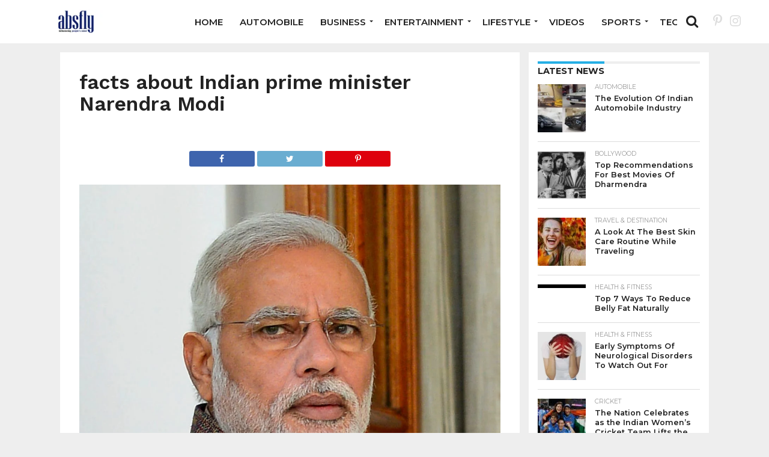

--- FILE ---
content_type: text/html; charset=UTF-8
request_url: https://www.absfly.com/narendra-modi-biography/facts-about-indian-prime-minister-narendra-modi/
body_size: 16562
content:
<!DOCTYPE html>
<html lang="en-US">
<head>
<div>
<a href="https://socialmedia.hibro.co" style="display: none;">social media management</a>
<a href="https://sosyalmedya.hibro.co" style="display: none;">sosyal medya yönetimi</a>
<a href="https://hibro.co" style="display: none;">most famous advertising agency</a>
<a href="https://hibro.co" style="display: none;">en ünlü reklam ajansı</a>
<a href="https://logo.hibro.co" style="display: none;">logo designs</a>
<a href="https://logo.hibro.co" style="display: none;">logo tasarımı</a>
<a href="https://mobileapp.hibro.co" style="display: none;">mobile application prices</a>
<a href="https://yazilim.hibro.co" style="display: none;">mobil uygulama fiyatları</a>
<a href="https://webdesign.hibro.co" style="display: none;">professional web design</a>
<a href="https://yazilim.hibro.co" style="display: none;">profesyonel web tasarım</a>
<a href="https://seo.hibro.co" style="display: none;">seo agencies</a>
<a href="https://seo.hibro.co" style="display: none;">seo ajansları</a>
<a href="https://produksiyon.hibro.co" style="display: none;">kurumsal tanıtım filmi</a>
</div>
<meta charset="UTF-8" >
<meta name="viewport" id="viewport" content="width=device-width, initial-scale=1.0, maximum-scale=1.0, minimum-scale=1.0, user-scalable=no" />


<link rel="alternate" type="application/rss+xml" title="RSS 2.0" href="https://www.absfly.com/feed/" />
<link rel="alternate" type="text/xml" title="RSS .92" href="https://www.absfly.com/feed/rss/" />
<link rel="alternate" type="application/atom+xml" title="Atom 0.3" href="https://www.absfly.com/feed/atom/" />
<link rel="pingback" href="https://www.absfly.com/xmlrpc.php" />


<meta property="og:type" content="article" />
<meta property="og:description" content="" />
<meta name="twitter:card" content="summary">
<meta name="twitter:url" content="https://www.absfly.com/narendra-modi-biography/facts-about-indian-prime-minister-narendra-modi/">
<meta name="twitter:title" content="facts about Indian prime minister Narendra Modi">
<meta name="twitter:description" content="">


<meta name='robots' content='index, follow, max-image-preview:large, max-snippet:-1, max-video-preview:-1' />

	<!-- This site is optimized with the Yoast SEO plugin v25.6 - https://yoast.com/wordpress/plugins/seo/ -->
	<title>facts about Indian prime minister Narendra Modi - Absfly</title>
	<meta name="description" content="Absfly - Your definitive resource for trending news on internet and the latest from the world of sports, entertainment, and tourism!" />
	<link rel="canonical" href="https://www.absfly.com/narendra-modi-biography/facts-about-indian-prime-minister-narendra-modi/" />
	<meta property="og:locale" content="en_US" />
	<meta property="og:type" content="article" />
	<meta property="og:title" content="facts about Indian prime minister Narendra Modi - Absfly" />
	<meta property="og:description" content="Absfly - Your definitive resource for trending news on internet and the latest from the world of sports, entertainment, and tourism!" />
	<meta property="og:url" content="https://www.absfly.com/narendra-modi-biography/facts-about-indian-prime-minister-narendra-modi/" />
	<meta property="og:site_name" content="Absfly" />
	<meta property="article:publisher" content="https://www.facebook.com/absflynews" />
	<meta property="article:modified_time" content="2017-04-24T07:53:56+00:00" />
	<meta property="og:image" content="https://www.absfly.com/narendra-modi-biography/facts-about-indian-prime-minister-narendra-modi" />
	<meta property="og:image:width" content="1200" />
	<meta property="og:image:height" content="1200" />
	<meta property="og:image:type" content="image/jpeg" />
	<meta name="twitter:card" content="summary_large_image" />
	<script type="application/ld+json" class="yoast-schema-graph">{"@context":"https://schema.org","@graph":[{"@type":"WebPage","@id":"https://www.absfly.com/narendra-modi-biography/facts-about-indian-prime-minister-narendra-modi/","url":"https://www.absfly.com/narendra-modi-biography/facts-about-indian-prime-minister-narendra-modi/","name":"facts about Indian prime minister Narendra Modi - Absfly","isPartOf":{"@id":"https://www.absfly.com/#website"},"primaryImageOfPage":{"@id":"https://www.absfly.com/narendra-modi-biography/facts-about-indian-prime-minister-narendra-modi/#primaryimage"},"image":{"@id":"https://www.absfly.com/narendra-modi-biography/facts-about-indian-prime-minister-narendra-modi/#primaryimage"},"thumbnailUrl":"https://www.absfly.com/wp-content/uploads/2017/04/facts-about-Indian-prime-minister-Narendra-Modi.jpg","datePublished":"2017-04-24T07:53:42+00:00","dateModified":"2017-04-24T07:53:56+00:00","description":"Absfly - Your definitive resource for trending news on internet and the latest from the world of sports, entertainment, and tourism!","breadcrumb":{"@id":"https://www.absfly.com/narendra-modi-biography/facts-about-indian-prime-minister-narendra-modi/#breadcrumb"},"inLanguage":"en-US","potentialAction":[{"@type":"ReadAction","target":["https://www.absfly.com/narendra-modi-biography/facts-about-indian-prime-minister-narendra-modi/"]}]},{"@type":"ImageObject","inLanguage":"en-US","@id":"https://www.absfly.com/narendra-modi-biography/facts-about-indian-prime-minister-narendra-modi/#primaryimage","url":"https://www.absfly.com/wp-content/uploads/2017/04/facts-about-Indian-prime-minister-Narendra-Modi.jpg","contentUrl":"https://www.absfly.com/wp-content/uploads/2017/04/facts-about-Indian-prime-minister-Narendra-Modi.jpg","width":1200,"height":1200,"caption":"facts about Indian prime minister Narendra Modi"},{"@type":"BreadcrumbList","@id":"https://www.absfly.com/narendra-modi-biography/facts-about-indian-prime-minister-narendra-modi/#breadcrumb","itemListElement":[{"@type":"ListItem","position":1,"name":"Home","item":"https://www.absfly.com/"},{"@type":"ListItem","position":2,"name":"Unknown Facts About Indian Prime Minister: Narendra Modi","item":"https://www.absfly.com/narendra-modi-biography/"},{"@type":"ListItem","position":3,"name":"facts about Indian prime minister Narendra Modi"}]},{"@type":"WebSite","@id":"https://www.absfly.com/#website","url":"https://www.absfly.com/","name":"Absfly","description":"Multiple Niche Blogs","publisher":{"@id":"https://www.absfly.com/#organization"},"potentialAction":[{"@type":"SearchAction","target":{"@type":"EntryPoint","urlTemplate":"https://www.absfly.com/?s={search_term_string}"},"query-input":{"@type":"PropertyValueSpecification","valueRequired":true,"valueName":"search_term_string"}}],"inLanguage":"en-US"},{"@type":"Organization","@id":"https://www.absfly.com/#organization","name":"Absfly","url":"https://www.absfly.com/","logo":{"@type":"ImageObject","inLanguage":"en-US","@id":"https://www.absfly.com/#/schema/logo/image/","url":"https://www.absfly.com/wp-content/uploads/2020/08/cropped-logoas1-1.png","contentUrl":"https://www.absfly.com/wp-content/uploads/2020/08/cropped-logoas1-1.png","width":250,"height":50,"caption":"Absfly"},"image":{"@id":"https://www.absfly.com/#/schema/logo/image/"},"sameAs":["https://www.facebook.com/absflynews","https://www.instagram.com/absflynews/","https://in.pinterest.com/absflynews","https://youtu.be/D33DtJB2bg4"]}]}</script>
	<!-- / Yoast SEO plugin. -->


<link rel='dns-prefetch' href='//netdna.bootstrapcdn.com' />
<link rel='dns-prefetch' href='//fonts.googleapis.com' />
<link rel="alternate" type="application/rss+xml" title="Absfly &raquo; Feed" href="https://www.absfly.com/feed/" />
<link rel="alternate" type="application/rss+xml" title="Absfly &raquo; Comments Feed" href="https://www.absfly.com/comments/feed/" />
<link rel="alternate" type="application/rss+xml" title="Absfly &raquo; facts about Indian prime minister Narendra Modi Comments Feed" href="https://www.absfly.com/narendra-modi-biography/facts-about-indian-prime-minister-narendra-modi/feed/" />
		<!-- This site uses the Google Analytics by MonsterInsights plugin v9.4.1 - Using Analytics tracking - https://www.monsterinsights.com/ -->
		<!-- Note: MonsterInsights is not currently configured on this site. The site owner needs to authenticate with Google Analytics in the MonsterInsights settings panel. -->
					<!-- No tracking code set -->
				<!-- / Google Analytics by MonsterInsights -->
		<style id='classic-theme-styles-inline-css' type='text/css'>
/*! This file is auto-generated */
.wp-block-button__link{color:#fff;background-color:#32373c;border-radius:9999px;box-shadow:none;text-decoration:none;padding:calc(.667em + 2px) calc(1.333em + 2px);font-size:1.125em}.wp-block-file__button{background:#32373c;color:#fff;text-decoration:none}
</style>
<style id='global-styles-inline-css' type='text/css'>
:root{--wp--preset--aspect-ratio--square: 1;--wp--preset--aspect-ratio--4-3: 4/3;--wp--preset--aspect-ratio--3-4: 3/4;--wp--preset--aspect-ratio--3-2: 3/2;--wp--preset--aspect-ratio--2-3: 2/3;--wp--preset--aspect-ratio--16-9: 16/9;--wp--preset--aspect-ratio--9-16: 9/16;--wp--preset--color--black: #000000;--wp--preset--color--cyan-bluish-gray: #abb8c3;--wp--preset--color--white: #ffffff;--wp--preset--color--pale-pink: #f78da7;--wp--preset--color--vivid-red: #cf2e2e;--wp--preset--color--luminous-vivid-orange: #ff6900;--wp--preset--color--luminous-vivid-amber: #fcb900;--wp--preset--color--light-green-cyan: #7bdcb5;--wp--preset--color--vivid-green-cyan: #00d084;--wp--preset--color--pale-cyan-blue: #8ed1fc;--wp--preset--color--vivid-cyan-blue: #0693e3;--wp--preset--color--vivid-purple: #9b51e0;--wp--preset--gradient--vivid-cyan-blue-to-vivid-purple: linear-gradient(135deg,rgba(6,147,227,1) 0%,rgb(155,81,224) 100%);--wp--preset--gradient--light-green-cyan-to-vivid-green-cyan: linear-gradient(135deg,rgb(122,220,180) 0%,rgb(0,208,130) 100%);--wp--preset--gradient--luminous-vivid-amber-to-luminous-vivid-orange: linear-gradient(135deg,rgba(252,185,0,1) 0%,rgba(255,105,0,1) 100%);--wp--preset--gradient--luminous-vivid-orange-to-vivid-red: linear-gradient(135deg,rgba(255,105,0,1) 0%,rgb(207,46,46) 100%);--wp--preset--gradient--very-light-gray-to-cyan-bluish-gray: linear-gradient(135deg,rgb(238,238,238) 0%,rgb(169,184,195) 100%);--wp--preset--gradient--cool-to-warm-spectrum: linear-gradient(135deg,rgb(74,234,220) 0%,rgb(151,120,209) 20%,rgb(207,42,186) 40%,rgb(238,44,130) 60%,rgb(251,105,98) 80%,rgb(254,248,76) 100%);--wp--preset--gradient--blush-light-purple: linear-gradient(135deg,rgb(255,206,236) 0%,rgb(152,150,240) 100%);--wp--preset--gradient--blush-bordeaux: linear-gradient(135deg,rgb(254,205,165) 0%,rgb(254,45,45) 50%,rgb(107,0,62) 100%);--wp--preset--gradient--luminous-dusk: linear-gradient(135deg,rgb(255,203,112) 0%,rgb(199,81,192) 50%,rgb(65,88,208) 100%);--wp--preset--gradient--pale-ocean: linear-gradient(135deg,rgb(255,245,203) 0%,rgb(182,227,212) 50%,rgb(51,167,181) 100%);--wp--preset--gradient--electric-grass: linear-gradient(135deg,rgb(202,248,128) 0%,rgb(113,206,126) 100%);--wp--preset--gradient--midnight: linear-gradient(135deg,rgb(2,3,129) 0%,rgb(40,116,252) 100%);--wp--preset--font-size--small: 13px;--wp--preset--font-size--medium: 20px;--wp--preset--font-size--large: 36px;--wp--preset--font-size--x-large: 42px;--wp--preset--spacing--20: 0.44rem;--wp--preset--spacing--30: 0.67rem;--wp--preset--spacing--40: 1rem;--wp--preset--spacing--50: 1.5rem;--wp--preset--spacing--60: 2.25rem;--wp--preset--spacing--70: 3.38rem;--wp--preset--spacing--80: 5.06rem;--wp--preset--shadow--natural: 6px 6px 9px rgba(0, 0, 0, 0.2);--wp--preset--shadow--deep: 12px 12px 50px rgba(0, 0, 0, 0.4);--wp--preset--shadow--sharp: 6px 6px 0px rgba(0, 0, 0, 0.2);--wp--preset--shadow--outlined: 6px 6px 0px -3px rgba(255, 255, 255, 1), 6px 6px rgba(0, 0, 0, 1);--wp--preset--shadow--crisp: 6px 6px 0px rgba(0, 0, 0, 1);}:where(.is-layout-flex){gap: 0.5em;}:where(.is-layout-grid){gap: 0.5em;}body .is-layout-flex{display: flex;}.is-layout-flex{flex-wrap: wrap;align-items: center;}.is-layout-flex > :is(*, div){margin: 0;}body .is-layout-grid{display: grid;}.is-layout-grid > :is(*, div){margin: 0;}:where(.wp-block-columns.is-layout-flex){gap: 2em;}:where(.wp-block-columns.is-layout-grid){gap: 2em;}:where(.wp-block-post-template.is-layout-flex){gap: 1.25em;}:where(.wp-block-post-template.is-layout-grid){gap: 1.25em;}.has-black-color{color: var(--wp--preset--color--black) !important;}.has-cyan-bluish-gray-color{color: var(--wp--preset--color--cyan-bluish-gray) !important;}.has-white-color{color: var(--wp--preset--color--white) !important;}.has-pale-pink-color{color: var(--wp--preset--color--pale-pink) !important;}.has-vivid-red-color{color: var(--wp--preset--color--vivid-red) !important;}.has-luminous-vivid-orange-color{color: var(--wp--preset--color--luminous-vivid-orange) !important;}.has-luminous-vivid-amber-color{color: var(--wp--preset--color--luminous-vivid-amber) !important;}.has-light-green-cyan-color{color: var(--wp--preset--color--light-green-cyan) !important;}.has-vivid-green-cyan-color{color: var(--wp--preset--color--vivid-green-cyan) !important;}.has-pale-cyan-blue-color{color: var(--wp--preset--color--pale-cyan-blue) !important;}.has-vivid-cyan-blue-color{color: var(--wp--preset--color--vivid-cyan-blue) !important;}.has-vivid-purple-color{color: var(--wp--preset--color--vivid-purple) !important;}.has-black-background-color{background-color: var(--wp--preset--color--black) !important;}.has-cyan-bluish-gray-background-color{background-color: var(--wp--preset--color--cyan-bluish-gray) !important;}.has-white-background-color{background-color: var(--wp--preset--color--white) !important;}.has-pale-pink-background-color{background-color: var(--wp--preset--color--pale-pink) !important;}.has-vivid-red-background-color{background-color: var(--wp--preset--color--vivid-red) !important;}.has-luminous-vivid-orange-background-color{background-color: var(--wp--preset--color--luminous-vivid-orange) !important;}.has-luminous-vivid-amber-background-color{background-color: var(--wp--preset--color--luminous-vivid-amber) !important;}.has-light-green-cyan-background-color{background-color: var(--wp--preset--color--light-green-cyan) !important;}.has-vivid-green-cyan-background-color{background-color: var(--wp--preset--color--vivid-green-cyan) !important;}.has-pale-cyan-blue-background-color{background-color: var(--wp--preset--color--pale-cyan-blue) !important;}.has-vivid-cyan-blue-background-color{background-color: var(--wp--preset--color--vivid-cyan-blue) !important;}.has-vivid-purple-background-color{background-color: var(--wp--preset--color--vivid-purple) !important;}.has-black-border-color{border-color: var(--wp--preset--color--black) !important;}.has-cyan-bluish-gray-border-color{border-color: var(--wp--preset--color--cyan-bluish-gray) !important;}.has-white-border-color{border-color: var(--wp--preset--color--white) !important;}.has-pale-pink-border-color{border-color: var(--wp--preset--color--pale-pink) !important;}.has-vivid-red-border-color{border-color: var(--wp--preset--color--vivid-red) !important;}.has-luminous-vivid-orange-border-color{border-color: var(--wp--preset--color--luminous-vivid-orange) !important;}.has-luminous-vivid-amber-border-color{border-color: var(--wp--preset--color--luminous-vivid-amber) !important;}.has-light-green-cyan-border-color{border-color: var(--wp--preset--color--light-green-cyan) !important;}.has-vivid-green-cyan-border-color{border-color: var(--wp--preset--color--vivid-green-cyan) !important;}.has-pale-cyan-blue-border-color{border-color: var(--wp--preset--color--pale-cyan-blue) !important;}.has-vivid-cyan-blue-border-color{border-color: var(--wp--preset--color--vivid-cyan-blue) !important;}.has-vivid-purple-border-color{border-color: var(--wp--preset--color--vivid-purple) !important;}.has-vivid-cyan-blue-to-vivid-purple-gradient-background{background: var(--wp--preset--gradient--vivid-cyan-blue-to-vivid-purple) !important;}.has-light-green-cyan-to-vivid-green-cyan-gradient-background{background: var(--wp--preset--gradient--light-green-cyan-to-vivid-green-cyan) !important;}.has-luminous-vivid-amber-to-luminous-vivid-orange-gradient-background{background: var(--wp--preset--gradient--luminous-vivid-amber-to-luminous-vivid-orange) !important;}.has-luminous-vivid-orange-to-vivid-red-gradient-background{background: var(--wp--preset--gradient--luminous-vivid-orange-to-vivid-red) !important;}.has-very-light-gray-to-cyan-bluish-gray-gradient-background{background: var(--wp--preset--gradient--very-light-gray-to-cyan-bluish-gray) !important;}.has-cool-to-warm-spectrum-gradient-background{background: var(--wp--preset--gradient--cool-to-warm-spectrum) !important;}.has-blush-light-purple-gradient-background{background: var(--wp--preset--gradient--blush-light-purple) !important;}.has-blush-bordeaux-gradient-background{background: var(--wp--preset--gradient--blush-bordeaux) !important;}.has-luminous-dusk-gradient-background{background: var(--wp--preset--gradient--luminous-dusk) !important;}.has-pale-ocean-gradient-background{background: var(--wp--preset--gradient--pale-ocean) !important;}.has-electric-grass-gradient-background{background: var(--wp--preset--gradient--electric-grass) !important;}.has-midnight-gradient-background{background: var(--wp--preset--gradient--midnight) !important;}.has-small-font-size{font-size: var(--wp--preset--font-size--small) !important;}.has-medium-font-size{font-size: var(--wp--preset--font-size--medium) !important;}.has-large-font-size{font-size: var(--wp--preset--font-size--large) !important;}.has-x-large-font-size{font-size: var(--wp--preset--font-size--x-large) !important;}
:where(.wp-block-post-template.is-layout-flex){gap: 1.25em;}:where(.wp-block-post-template.is-layout-grid){gap: 1.25em;}
:where(.wp-block-columns.is-layout-flex){gap: 2em;}:where(.wp-block-columns.is-layout-grid){gap: 2em;}
:root :where(.wp-block-pullquote){font-size: 1.5em;line-height: 1.6;}
</style>
<link rel='stylesheet' id='wpo_min-header-0-css' href='https://www.absfly.com/wp-content/cache/wpo-minify/1745399556/assets/wpo-minify-header-7cd03d63.min.css' type='text/css' media='all' />
<!--[if lt IE 10]>
<link rel='stylesheet' id='mvp-iecss-css' href='https://www.absfly.com/wp-content/themes/flex-mag/css/iecss.css' type='text/css' media='all' />
<![endif]-->
<link rel='stylesheet' id='wpo_min-header-2-css' href='https://www.absfly.com/wp-content/cache/wpo-minify/1745399556/assets/wpo-minify-header-56482063.min.css' type='text/css' media='all' />
<script type="text/javascript" id="jquery-js-after">
/* <![CDATA[ */
jQuery(document).ready(function() {
	jQuery(".79f8459147163fa97482bb4bb4250232").click(function() {
		jQuery.post(
			"https://www.absfly.com/wp-admin/admin-ajax.php", {
				"action": "quick_adsense_onpost_ad_click",
				"quick_adsense_onpost_ad_index": jQuery(this).attr("data-index"),
				"quick_adsense_nonce": "caaa3d6725",
			}, function(response) { }
		);
	});
});
/* ]]> */
</script>
<script type="text/javascript" src="https://www.absfly.com/wp-content/cache/wpo-minify/1745399556/assets/wpo-minify-header-7b5b0e49.min.js" id="wpo_min-header-0-js"></script>

<style type='text/css'>

#wallpaper {
	background: url() no-repeat 50% 0;
	}
body,
.blog-widget-text p,
.feat-widget-text p,
.post-info-right,
span.post-excerpt,
span.feat-caption,
span.soc-count-text,
#content-main p,
#commentspopup .comments-pop,
.archive-list-text p,
.author-box-bot p,
#post-404 p,
.foot-widget,
#home-feat-text p,
.feat-top2-left-text p,
.feat-wide1-text p,
.feat-wide4-text p,
#content-main table,
.foot-copy p,
.video-main-text p {
	font-family: 'Lato', sans-serif;
	}

a,
a:visited,
.post-info-name a {
	color: #eb0254;
	}

a:hover {
	color: #999999;
	}

.fly-but-wrap,
span.feat-cat,
span.post-head-cat,
.prev-next-text a,
.prev-next-text a:visited,
.prev-next-text a:hover {
	background: #000000;
	}

.fly-but-wrap {
	background: #000000;
	}

.fly-but-wrap span {
	background: #ffffff;
	}

.woocommerce .star-rating span:before {
	color: #000000;
	}

.woocommerce .widget_price_filter .ui-slider .ui-slider-range,
.woocommerce .widget_price_filter .ui-slider .ui-slider-handle {
	background-color: #000000;
	}

.woocommerce span.onsale,
.woocommerce #respond input#submit.alt,
.woocommerce a.button.alt,
.woocommerce button.button.alt,
.woocommerce input.button.alt,
.woocommerce #respond input#submit.alt:hover,
.woocommerce a.button.alt:hover,
.woocommerce button.button.alt:hover,
.woocommerce input.button.alt:hover {
	background-color: #000000;
	}

span.post-header {
	border-top: 4px solid #000000;
	}

#main-nav-wrap,
nav.main-menu-wrap,
.nav-logo,
.nav-right-wrap,
.nav-menu-out,
.nav-logo-out,
#head-main-top {
	-webkit-backface-visibility: hidden;
	background: #000000;
	}

nav.main-menu-wrap ul li a,
.nav-menu-out:hover ul li:hover a,
.nav-menu-out:hover span.nav-search-but:hover i,
.nav-menu-out:hover span.nav-soc-but:hover i,
span.nav-search-but i,
span.nav-soc-but i {
	color: #ffffff;
	}

.nav-menu-out:hover li.menu-item-has-children:hover a:after,
nav.main-menu-wrap ul li.menu-item-has-children a:after {
	border-color: #ffffff transparent transparent transparent;
	}

.nav-menu-out:hover ul li a,
.nav-menu-out:hover span.nav-search-but i,
.nav-menu-out:hover span.nav-soc-but i {
	color: #fdacc8;
	}

.nav-menu-out:hover li.menu-item-has-children a:after {
	border-color: #fdacc8 transparent transparent transparent;
	}

.nav-menu-out:hover ul li ul.mega-list li a,
.side-list-text p,
.row-widget-text p,
.blog-widget-text h2,
.feat-widget-text h2,
.archive-list-text h2,
h2.author-list-head a,
.mvp-related-text a {
	color: #222222;
	}

ul.mega-list li:hover a,
ul.side-list li:hover .side-list-text p,
ul.row-widget-list li:hover .row-widget-text p,
ul.blog-widget-list li:hover .blog-widget-text h2,
.feat-widget-wrap:hover .feat-widget-text h2,
ul.archive-list li:hover .archive-list-text h2,
ul.archive-col-list li:hover .archive-list-text h2,
h2.author-list-head a:hover,
.mvp-related-posts ul li:hover .mvp-related-text a {
	color: #999999 !important;
	}

span.more-posts-text,
a.inf-more-but,
#comments-button a,
#comments-button span.comment-but-text {
	border: 1px solid #eb0254;
	}

span.more-posts-text,
a.inf-more-but,
#comments-button a,
#comments-button span.comment-but-text {
	color: #eb0254 !important;
	}

#comments-button a:hover,
#comments-button span.comment-but-text:hover,
a.inf-more-but:hover,
span.more-posts-text:hover {
	background: #eb0254;
	}

nav.main-menu-wrap ul li a,
ul.col-tabs li a,
nav.fly-nav-menu ul li a,
.foot-menu .menu li a {
	font-family: 'Montserrat', sans-serif;
	}

.feat-top2-right-text h2,
.side-list-text p,
.side-full-text p,
.row-widget-text p,
.feat-widget-text h2,
.blog-widget-text h2,
.prev-next-text a,
.prev-next-text a:visited,
.prev-next-text a:hover,
span.post-header,
.archive-list-text h2,
#woo-content h1.page-title,
.woocommerce div.product .product_title,
.woocommerce ul.products li.product h3,
.video-main-text h2,
.mvp-related-text a {
	font-family: 'Montserrat', sans-serif;
	}

.feat-wide-sub-text h2,
#home-feat-text h2,
.feat-top2-left-text h2,
.feat-wide1-text h2,
.feat-wide4-text h2,
.feat-wide5-text h2,
h1.post-title,
#content-main h1.post-title,
#post-404 h1,
h1.post-title-wide,
#content-main blockquote p,
#commentspopup #content-main h1 {
	font-family: 'Work Sans', sans-serif;
	}

h3.home-feat-title,
h3.side-list-title,
#infscr-loading,
.score-nav-menu select,
h1.cat-head,
h1.arch-head,
h2.author-list-head,
h3.foot-head,
.woocommerce ul.product_list_widget span.product-title,
.woocommerce ul.product_list_widget li a,
.woocommerce #reviews #comments ol.commentlist li .comment-text p.meta,
.woocommerce .related h2,
.woocommerce div.product .woocommerce-tabs .panel h2,
.woocommerce div.product .product_title,
#content-main h1,
#content-main h2,
#content-main h3,
#content-main h4,
#content-main h5,
#content-main h6 {
	font-family: 'Work Sans', sans-serif;
	}

</style>
	
<style type="text/css">


.post-cont-out,
.post-cont-in {
	margin-right: 0;
	}

.nav-links {
	display: none;
	}




#fly-wrap {
	background: #fff;
	}
ul.fly-bottom-soc li {
	border-top: 1px solid #666;
	}
nav.fly-nav-menu ul li {
	border-top: 1px solid #ddd;
	}
nav.fly-nav-menu ul li a {
	color: #555;
	}
nav.fly-nav-menu ul li a:hover {
	color: #bbb;
	}
nav.fly-nav-menu ul li ul.sub-menu {
	border-top: 1px solid #ddd;
	}



	

</style>

<style type="text/css" id="custom-background-css">
body.custom-background { background-color: #eeeeee; }
</style>
			<style type="text/css" id="wp-custom-css">
			ul {list-style: none !important;}		</style>
		 

<script async src="https://www.googletagmanager.com/gtag/js?id=UA-102352550-1"></script>
<script>
  window.dataLayer = window.dataLayer || [];
  function gtag(){dataLayer.push(arguments);}
  gtag('js', new Date());

  gtag('config', 'UA-102352550-1');
</script>

</head>

<body data-rsssl=1 class="attachment attachment-template-default single single-attachment postid-23 attachmentid-23 attachment-jpeg custom-background">

	<div id="site" class="left relative">
		<div id="site-wrap" class="left relative">
						<div id="fly-wrap">
	<div class="fly-wrap-out">
		<div class="fly-side-wrap">
			<ul class="fly-bottom-soc left relative">
																																									<li class="rss-soc">
						<a href="https://www.absfly.com/feed/rss/" target="_blank">
						<i class="fa fa-rss fa-2"></i>
						</a>
					</li>
							</ul>
		</div><!--fly-side-wrap-->
		<div class="fly-wrap-in">
			<div id="fly-menu-wrap">
				<nav class="fly-nav-menu left relative">
					<div class="menu"><ul>
<li class="page_item page-item-27"><a href="https://www.absfly.com/about-us/">About us</a></li>
<li class="page_item page-item-219"><a href="https://www.absfly.com/authors-list/">Authors List</a></li>
<li class="page_item page-item-29"><a href="https://www.absfly.com/contact-us/">Contact Us</a></li>
<li class="page_item page-item-174"><a href="https://www.absfly.com/full-width-page/">Full-Width Page</a></li>
<li class="page_item page-item-179"><a href="https://www.absfly.com/absfly/">Home</a></li>
<li class="page_item page-item-177"><a href="https://www.absfly.com/latest-news/">Latest News</a></li>
</ul></div>
				</nav>
			</div><!--fly-menu-wrap-->
		</div><!--fly-wrap-in-->
	</div><!--fly-wrap-out-->
</div><!--fly-wrap-->			<div id="head-main-wrap" class="left relative">
				<div id="head-main-top" class="left relative">
																																									</div><!--head-main-top-->
				<div id="main-nav-wrap">
					<div class="nav-out">
						<div class="nav-in">
							<div id="main-nav-cont" class="left" itemscope itemtype="http://schema.org/Organization">
								<div class="nav-logo-out">
									<div class="nav-left-wrap left relative">
									<div class="fly-but-wrap left relative mobile-block">
                                        <span></span>
                                        <span></span>
                                        <span></span>
                                        <span></span>
									</div><!--fly-but-wrap-->
																					<div class="nav-logo left">
																									<a itemprop="url" href="https://www.absfly.com/"><img itemprop="logo" src="https://www.absfly.com/wp-content/uploads/2020/08/cropped-logoas.png" alt="Absfly" data-rjs="2" /></a>
																																					<h2 class="mvp-logo-title">Absfly</h2>
																							</div><!--nav-logo-->
																			</div><!--nav-left-wrap-->
									<div class="nav-logo-in">
										<div class="nav-menu-out">
											<div class="nav-menu-in">
												<nav class="main-menu-wrap left">
													<div class="menu-main-menu-container"><ul id="menu-main-menu" class="menu"><li id="menu-item-76423" class="menu-item menu-item-type-post_type menu-item-object-page menu-item-home menu-item-76423"><a href="https://www.absfly.com/absfly/">Home</a></li>
<li id="menu-item-76424" class="menu-item menu-item-type-taxonomy menu-item-object-category menu-item-76424"><a href="https://www.absfly.com/category/automobile/">Automobile</a></li>
<li id="menu-item-76397" class="menu-item menu-item-type-taxonomy menu-item-object-category menu-item-has-children menu-item-76397"><a href="https://www.absfly.com/category/business/">Business</a>
<ul class="sub-menu">
	<li id="menu-item-76398" class="menu-item menu-item-type-taxonomy menu-item-object-category menu-item-76398"><a href="https://www.absfly.com/category/education/">Education</a></li>
	<li id="menu-item-76414" class="menu-item menu-item-type-taxonomy menu-item-object-category menu-item-76414"><a href="https://www.absfly.com/category/politics/">Politics</a></li>
</ul>
</li>
<li id="menu-item-76399" class="menu-item menu-item-type-taxonomy menu-item-object-category menu-item-has-children menu-item-76399"><a href="https://www.absfly.com/category/entertainment/">Entertainment</a>
<ul class="sub-menu">
	<li id="menu-item-76396" class="menu-item menu-item-type-taxonomy menu-item-object-category menu-item-76396"><a href="https://www.absfly.com/category/latest-bollywood-news-and-gossip/">Bollywood</a></li>
	<li id="menu-item-76405" class="menu-item menu-item-type-taxonomy menu-item-object-category menu-item-76405"><a href="https://www.absfly.com/category/hollywood/">Hollywood</a></li>
	<li id="menu-item-76400" class="menu-item menu-item-type-taxonomy menu-item-object-category menu-item-76400"><a href="https://www.absfly.com/category/entertainment/film-reviews/">Film Reviews</a></li>
	<li id="menu-item-76401" class="menu-item menu-item-type-taxonomy menu-item-object-category menu-item-76401"><a href="https://www.absfly.com/category/entertainment/regional-films/">Regional Films</a></li>
	<li id="menu-item-76402" class="menu-item menu-item-type-taxonomy menu-item-object-category menu-item-76402"><a href="https://www.absfly.com/category/entertainment/tv-serials/">TV Serials</a></li>
	<li id="menu-item-76403" class="menu-item menu-item-type-taxonomy menu-item-object-category menu-item-76403"><a href="https://www.absfly.com/category/entertainment/world-music/">World Music</a></li>
</ul>
</li>
<li id="menu-item-76406" class="menu-item menu-item-type-taxonomy menu-item-object-category menu-item-has-children menu-item-76406"><a href="https://www.absfly.com/category/lifestyle/">Lifestyle</a>
<ul class="sub-menu">
	<li id="menu-item-76407" class="menu-item menu-item-type-taxonomy menu-item-object-category menu-item-76407"><a href="https://www.absfly.com/category/lifestyle/fashion-beauty/">Fashion &amp; Beauty</a></li>
	<li id="menu-item-76408" class="menu-item menu-item-type-taxonomy menu-item-object-category menu-item-76408"><a href="https://www.absfly.com/category/lifestyle/health-fitness-lifestyle-india/">Health &amp; Fitness</a></li>
	<li id="menu-item-76409" class="menu-item menu-item-type-taxonomy menu-item-object-category menu-item-76409"><a href="https://www.absfly.com/category/lifestyle/love-relationship/">Love &amp; Relationship</a></li>
	<li id="menu-item-76410" class="menu-item menu-item-type-taxonomy menu-item-object-category menu-item-76410"><a href="https://www.absfly.com/category/lifestyle/travel-destination/">Travel &amp; Destination</a></li>
	<li id="menu-item-76411" class="menu-item menu-item-type-taxonomy menu-item-object-category menu-item-76411"><a href="https://www.absfly.com/category/lifestyle/women-empowerment-blogs/">Women Empowerment</a></li>
	<li id="menu-item-76412" class="menu-item menu-item-type-taxonomy menu-item-object-category menu-item-76412"><a href="https://www.absfly.com/category/lifestyle/world-culture-festivals/">World Culture &amp; Festivals</a></li>
</ul>
</li>
<li id="menu-item-76422" class="menu-item menu-item-type-taxonomy menu-item-object-category menu-item-76422"><a href="https://www.absfly.com/category/videos/">Videos</a></li>
<li id="menu-item-76415" class="menu-item menu-item-type-taxonomy menu-item-object-category menu-item-has-children menu-item-76415"><a href="https://www.absfly.com/category/sports/">Sports</a>
<ul class="sub-menu">
	<li id="menu-item-76417" class="menu-item menu-item-type-taxonomy menu-item-object-category menu-item-76417"><a href="https://www.absfly.com/category/sports/football/">FootBall</a></li>
	<li id="menu-item-76416" class="menu-item menu-item-type-taxonomy menu-item-object-category menu-item-76416"><a href="https://www.absfly.com/category/sports/cricket/">Cricket</a></li>
	<li id="menu-item-76419" class="menu-item menu-item-type-taxonomy menu-item-object-category menu-item-76419"><a href="https://www.absfly.com/category/sports/tennis/">Tennis</a></li>
</ul>
</li>
<li id="menu-item-76421" class="menu-item menu-item-type-taxonomy menu-item-object-category menu-item-76421"><a href="https://www.absfly.com/category/technology/">Technology</a></li>
</ul></div>												</nav>
											</div><!--nav-menu-in-->
											<div class="nav-right-wrap relative">
												<div class="nav-search-wrap left relative">
													<span class="nav-search-but left"><i class="fa fa-search fa-2"></i></span>
													<div class="search-fly-wrap">
														<form method="get" id="searchform" action="https://www.absfly.com/">
	<input type="text" name="s" id="s" value="Type search term and press enter" onfocus='if (this.value == "Type search term and press enter") { this.value = ""; }' onblur='if (this.value == "") { this.value = "Type search term and press enter"; }' />
	<input type="hidden" id="searchsubmit" value="Search" />
</form>													</div><!--search-fly-wrap-->
													
								
										
											
												
												</div>
												
												<div class="header-icon">
													<a href="https://in.pinterest.com/absflynews/" target="”_blank”" rel="noopener noreferrer"><i class="fa fa-pinterest-p" aria-hidden="true"></i></a>
									
										<a href="https://www.instagram.com/absflynews/" target="”_blank”" rel="noopener noreferrer"><i class="fa fa-instagram" aria-hidden="true"></i></a>
												</div>
												<!--nav-search-wrap-->
												
											</div><!--nav-right-wrap-->
										</div><!--nav-menu-out-->
									</div><!--nav-logo-in-->
								</div><!--nav-logo-out-->
							</div><!--main-nav-cont-->
						</div><!--nav-in-->
					</div><!--nav-out-->
				</div><!--main-nav-wrap-->
			</div><!--head-main-wrap-->
										<div id="body-main-wrap" class="left relative" itemscope itemtype="http://schema.org/NewsArticle">
					<meta itemscope itemprop="mainEntityOfPage"  itemType="https://schema.org/WebPage" itemid="https://www.absfly.com/narendra-modi-biography/facts-about-indian-prime-minister-narendra-modi/"/>
																																			<div class="body-main-out relative">
					<div class="body-main-in">
						<div id="body-main-cont" class="left relative">
																		<div id="post-main-wrap" class="left relative" itemscope itemtype="http://schema.org/Article">
			<div class="post-wrap-out1">
			<div class="post-wrap-in1">
				<div id="post-left-col" class="relative">
					<article id="post-area" class="post-23 attachment type-attachment status-inherit hentry">
						<div id="post-header">
							<h1 class="post-title left" itemprop="name headline">facts about Indian prime minister Narendra Modi</h1>
						</div><!--post-header-->
						<div id="content-area" itemprop="articleBody" class="post-23 attachment type-attachment status-inherit hentry">
							<div id="content-main" class="left relative">
																	<div class="social-sharing-top">
										<a href="#" onclick="window.open('http://www.facebook.com/sharer.php?u=https://www.absfly.com/narendra-modi-biography/facts-about-indian-prime-minister-narendra-modi/&t=facts about Indian prime minister Narendra Modi', 'facebookShare', 'width=626,height=436'); return false;" title="Share on Facebook"><div class="facebook-share"><span class="fb-but1"><i class="fa fa-facebook fa-2"></i></span><span class="social-text">Share</span></div></a>
										<a href="#" onclick="window.open('http://twitter.com/share?text=facts about Indian prime minister Narendra Modi -&url=https://www.absfly.com/narendra-modi-biography/facts-about-indian-prime-minister-narendra-modi/', 'twitterShare', 'width=626,height=436'); return false;" title="Tweet This Post"><div class="twitter-share"><span class="twitter-but1"><i class="fa fa-twitter fa-2"></i></span><span class="social-text">Tweet</span></div></a>
										<a href="#" onclick="window.open('http://pinterest.com/pin/create/button/?url=https://www.absfly.com/narendra-modi-biography/facts-about-indian-prime-minister-narendra-modi/&media=https://www.absfly.com/wp-content/uploads/2017/04/facts-about-Indian-prime-minister-Narendra-Modi.jpg&description=facts about Indian prime minister Narendra Modi', 'pinterestShare', 'width=750,height=350'); return false;" title="Pin This Post"><div class="pinterest-share"><span class="pinterest-but1"><i class="fa fa-pinterest-p fa-2"></i></span><span class="social-text">Share</span></div></a>
									</div><!--social-sharing-top-->
								  																	<a href="https://www.absfly.com/wp-content/uploads/2017/04/facts-about-Indian-prime-minister-Narendra-Modi.jpg" title="facts about Indian prime minister Narendra Modi" rel="attachment"><img src="https://www.absfly.com/wp-content/uploads/2017/04/facts-about-Indian-prime-minister-Narendra-Modi.jpg" class="attachment-post" alt="facts about Indian prime minister Narendra Modi" /></a>
															</div><!--content-main-->
						</div><!--content-area-->
					</article>
				</div><!--post-left-col-->
			</div><!--post-wrap-in1-->
			<div id="post-right-col" class="relative">
									<div id="sidebar-wrap" class="left relative theiaStickySidebar">
						<div id="mvp_catlist_widget-5" class="side-widget mvp_catlist_widget"><h4 class="post-header"><span class="post-header">Latest News</span></h4>			<div class="blog-widget-wrap left relative">
				<ul class="blog-widget-list left relative">
											<li>

							<a href="https://www.absfly.com/indian-automobile-industry/" rel="bookmark">
															<div class="blog-widget-img left relative">
									<img width="300" height="180" src="https://www.absfly.com/wp-content/uploads/2026/01/Evolution-of-the-Indian-Automobile-Industry-300x180.webp" class="widget-img-main wp-post-image" alt="" decoding="async" fetchpriority="high" srcset="https://www.absfly.com/wp-content/uploads/2026/01/Evolution-of-the-Indian-Automobile-Industry-300x180.webp 300w, https://www.absfly.com/wp-content/uploads/2026/01/Evolution-of-the-Indian-Automobile-Industry-1000x600.webp 1000w, https://www.absfly.com/wp-content/uploads/2026/01/Evolution-of-the-Indian-Automobile-Industry-450x270.webp 450w" sizes="(max-width: 300px) 100vw, 300px" />									<img width="80" height="80" src="https://www.absfly.com/wp-content/uploads/2026/01/Evolution-of-the-Indian-Automobile-Industry-80x80.webp" class="widget-img-side wp-post-image" alt="" decoding="async" />																		<div class="feat-info-wrap">
										<div class="feat-info-views">
											<i class="fa fa-eye fa-2"></i> <span class="feat-info-text">11</span>
										</div><!--feat-info-views-->
																			</div><!--feat-info-wrap-->
																										</div><!--blog-widget-img-->
														<div class="blog-widget-text left relative">
																	<span class="side-list-cat">Automobile</span>
																<h2>The Evolution Of Indian Automobile Industry</h2>
								<p>Owning a car is an emotion. A car not just provides convenience but works...</p>
							</div><!--blog-widget-text-->
							</a>
						</li>
											<li>

							<a href="https://www.absfly.com/best-movies-of-dharmendra/" rel="bookmark">
															<div class="blog-widget-img left relative">
									<img width="300" height="180" src="https://www.absfly.com/wp-content/uploads/2025/11/Dharmendras-death-update-300x180.jpg" class="widget-img-main wp-post-image" alt="" decoding="async" srcset="https://www.absfly.com/wp-content/uploads/2025/11/Dharmendras-death-update-300x180.jpg 300w, https://www.absfly.com/wp-content/uploads/2025/11/Dharmendras-death-update-1000x600.jpg 1000w, https://www.absfly.com/wp-content/uploads/2025/11/Dharmendras-death-update-450x270.jpg 450w" sizes="(max-width: 300px) 100vw, 300px" />									<img width="80" height="80" src="https://www.absfly.com/wp-content/uploads/2025/11/Dharmendras-death-update-80x80.jpg" class="widget-img-side wp-post-image" alt="" decoding="async" loading="lazy" />																		<div class="feat-info-wrap">
										<div class="feat-info-views">
											<i class="fa fa-eye fa-2"></i> <span class="feat-info-text">39</span>
										</div><!--feat-info-views-->
																			</div><!--feat-info-wrap-->
																										</div><!--blog-widget-img-->
														<div class="blog-widget-text left relative">
																	<span class="side-list-cat">Bollywood</span>
																<h2>Top Recommendations For Best Movies Of Dharmendra</h2>
								<p>Bollywood he man Dharmendra is no longer with us. Arguably India’s most beloved male...</p>
							</div><!--blog-widget-text-->
							</a>
						</li>
											<li>

							<a href="https://www.absfly.com/skin-care-routine-while-traveling/" rel="bookmark">
															<div class="blog-widget-img left relative">
									<img width="300" height="180" src="https://www.absfly.com/wp-content/uploads/2025/11/woman-fall-skincare-300x180.jpg" class="widget-img-main wp-post-image" alt="" decoding="async" loading="lazy" srcset="https://www.absfly.com/wp-content/uploads/2025/11/woman-fall-skincare-300x180.jpg 300w, https://www.absfly.com/wp-content/uploads/2025/11/woman-fall-skincare-1000x600.jpg 1000w, https://www.absfly.com/wp-content/uploads/2025/11/woman-fall-skincare-450x270.jpg 450w" sizes="(max-width: 300px) 100vw, 300px" />									<img width="80" height="80" src="https://www.absfly.com/wp-content/uploads/2025/11/woman-fall-skincare-80x80.jpg" class="widget-img-side wp-post-image" alt="" decoding="async" loading="lazy" />																		<div class="feat-info-wrap">
										<div class="feat-info-views">
											<i class="fa fa-eye fa-2"></i> <span class="feat-info-text">36</span>
										</div><!--feat-info-views-->
																			</div><!--feat-info-wrap-->
																										</div><!--blog-widget-img-->
														<div class="blog-widget-text left relative">
																	<span class="side-list-cat">Travel &amp; Destination</span>
																<h2>A Look At The Best Skin Care Routine While Traveling</h2>
								<p>When one goes on a vacation, one has relaxation and exploration on one’s mind....</p>
							</div><!--blog-widget-text-->
							</a>
						</li>
											<li>

							<a href="https://www.absfly.com/reduce-belly-fat-naturally/" rel="bookmark">
															<div class="blog-widget-img left relative">
									<img width="300" height="180" src="https://www.absfly.com/wp-content/uploads/2025/11/belly-fat-6772b8b1df1b4-300x180.avif" class="widget-img-main wp-post-image" alt="" decoding="async" loading="lazy" srcset="https://www.absfly.com/wp-content/uploads/2025/11/belly-fat-6772b8b1df1b4-300x180.avif 300w, https://www.absfly.com/wp-content/uploads/2025/11/belly-fat-6772b8b1df1b4-1000x600.avif 1000w, https://www.absfly.com/wp-content/uploads/2025/11/belly-fat-6772b8b1df1b4-450x270.avif 450w" sizes="(max-width: 300px) 100vw, 300px" />									<img width="80" height="80" src="https://www.absfly.com/wp-content/uploads/2025/11/belly-fat-6772b8b1df1b4-80x80.avif" class="widget-img-side wp-post-image" alt="" decoding="async" loading="lazy" />																		<div class="feat-info-wrap">
										<div class="feat-info-views">
											<i class="fa fa-eye fa-2"></i> <span class="feat-info-text">36</span>
										</div><!--feat-info-views-->
																			</div><!--feat-info-wrap-->
																										</div><!--blog-widget-img-->
														<div class="blog-widget-text left relative">
																	<span class="side-list-cat">Health &amp; Fitness</span>
																<h2>Top 7 Ways To Reduce Belly Fat Naturally</h2>
								<p>Excess belly fat, also known as visceral fat, has indeed become a bane of...</p>
							</div><!--blog-widget-text-->
							</a>
						</li>
											<li>

							<a href="https://www.absfly.com/early-symptoms-of-neurological-disorders/" rel="bookmark">
															<div class="blog-widget-img left relative">
									<img width="300" height="180" src="https://www.absfly.com/wp-content/uploads/2025/11/1746011839_Outer_Early-Warning-Signs-of-Neurological-Disorders-When-to-Seek-Medical-Help-300x180.webp" class="widget-img-main wp-post-image" alt="" decoding="async" loading="lazy" srcset="https://www.absfly.com/wp-content/uploads/2025/11/1746011839_Outer_Early-Warning-Signs-of-Neurological-Disorders-When-to-Seek-Medical-Help-300x180.webp 300w, https://www.absfly.com/wp-content/uploads/2025/11/1746011839_Outer_Early-Warning-Signs-of-Neurological-Disorders-When-to-Seek-Medical-Help-450x270.webp 450w" sizes="(max-width: 300px) 100vw, 300px" />									<img width="80" height="80" src="https://www.absfly.com/wp-content/uploads/2025/11/1746011839_Outer_Early-Warning-Signs-of-Neurological-Disorders-When-to-Seek-Medical-Help-80x80.webp" class="widget-img-side wp-post-image" alt="" decoding="async" loading="lazy" />																		<div class="feat-info-wrap">
										<div class="feat-info-views">
											<i class="fa fa-eye fa-2"></i> <span class="feat-info-text">48</span>
										</div><!--feat-info-views-->
																			</div><!--feat-info-wrap-->
																										</div><!--blog-widget-img-->
														<div class="blog-widget-text left relative">
																	<span class="side-list-cat">Health &amp; Fitness</span>
																<h2>Early Symptoms Of Neurological Disorders To Watch Out For</h2>
								<p>Medical experts have the opinion that early symptoms of neurological disorders should be keenly...</p>
							</div><!--blog-widget-text-->
							</a>
						</li>
											<li>

							<a href="https://www.absfly.com/indian-womens-cricket-team/" rel="bookmark">
															<div class="blog-widget-img left relative">
									<img width="300" height="180" src="https://www.absfly.com/wp-content/uploads/2025/11/ANI-20251102234440-300x180.jpg" class="widget-img-main wp-post-image" alt="" decoding="async" loading="lazy" srcset="https://www.absfly.com/wp-content/uploads/2025/11/ANI-20251102234440-300x180.jpg 300w, https://www.absfly.com/wp-content/uploads/2025/11/ANI-20251102234440-1000x600.jpg 1000w, https://www.absfly.com/wp-content/uploads/2025/11/ANI-20251102234440-450x270.jpg 450w" sizes="(max-width: 300px) 100vw, 300px" />									<img width="80" height="80" src="https://www.absfly.com/wp-content/uploads/2025/11/ANI-20251102234440-80x80.jpg" class="widget-img-side wp-post-image" alt="" decoding="async" loading="lazy" />																		<div class="feat-info-wrap">
										<div class="feat-info-views">
											<i class="fa fa-eye fa-2"></i> <span class="feat-info-text">43</span>
										</div><!--feat-info-views-->
																			</div><!--feat-info-wrap-->
																										</div><!--blog-widget-img-->
														<div class="blog-widget-text left relative">
																	<span class="side-list-cat">Cricket</span>
																<h2>The Nation Celebrates as the Indian Women’s Cricket Team Lifts the World Cup!</h2>
								<p>On the fateful night of Sunday, 2nd November, 2025, the Indian women’s cricket team...</p>
							</div><!--blog-widget-text-->
							</a>
						</li>
											<li>

							<a href="https://www.absfly.com/buy-winter-wear-in-india/" rel="bookmark">
															<div class="blog-widget-img left relative">
									<img width="300" height="180" src="https://www.absfly.com/wp-content/uploads/2025/11/Winter-Clothes-Main-Article-1-300x180.jpg" class="widget-img-main wp-post-image" alt="" decoding="async" loading="lazy" srcset="https://www.absfly.com/wp-content/uploads/2025/11/Winter-Clothes-Main-Article-1-300x180.jpg 300w, https://www.absfly.com/wp-content/uploads/2025/11/Winter-Clothes-Main-Article-1-150x89.jpg 150w, https://www.absfly.com/wp-content/uploads/2025/11/Winter-Clothes-Main-Article-1-450x270.jpg 450w" sizes="(max-width: 300px) 100vw, 300px" />									<img width="80" height="80" src="https://www.absfly.com/wp-content/uploads/2025/11/Winter-Clothes-Main-Article-1-80x80.jpg" class="widget-img-side wp-post-image" alt="" decoding="async" loading="lazy" />																		<div class="feat-info-wrap">
										<div class="feat-info-views">
											<i class="fa fa-eye fa-2"></i> <span class="feat-info-text">34</span>
										</div><!--feat-info-views-->
																			</div><!--feat-info-wrap-->
																										</div><!--blog-widget-img-->
														<div class="blog-widget-text left relative">
																	<span class="side-list-cat">Fashion &amp; Beauty</span>
																<h2>Why Even More People Buy Winter Wear In India By The Year?</h2>
								<p>Winter fashion is a concept that does prompt some food for thought. The idea...</p>
							</div><!--blog-widget-text-->
							</a>
						</li>
											<li>

							<a href="https://www.absfly.com/interesting-facts-about-indias-independence-day/" rel="bookmark">
															<div class="blog-widget-img left relative">
									<img width="300" height="180" src="https://www.absfly.com/wp-content/uploads/2025/08/H20250815188979-300x180.jpeg" class="widget-img-main wp-post-image" alt="" decoding="async" loading="lazy" srcset="https://www.absfly.com/wp-content/uploads/2025/08/H20250815188979-300x180.jpeg 300w, https://www.absfly.com/wp-content/uploads/2025/08/H20250815188979-1000x600.jpeg 1000w, https://www.absfly.com/wp-content/uploads/2025/08/H20250815188979-450x270.jpeg 450w" sizes="(max-width: 300px) 100vw, 300px" />									<img width="80" height="80" src="https://www.absfly.com/wp-content/uploads/2025/08/H20250815188979-80x80.jpeg" class="widget-img-side wp-post-image" alt="" decoding="async" loading="lazy" />																		<div class="feat-info-wrap">
										<div class="feat-info-views">
											<i class="fa fa-eye fa-2"></i> <span class="feat-info-text">128</span>
										</div><!--feat-info-views-->
																			</div><!--feat-info-wrap-->
																										</div><!--blog-widget-img-->
														<div class="blog-widget-text left relative">
																	<span class="side-list-cat">World Culture &amp; Festivals</span>
																<h2>9 Interesting Facts About India’s Independence Day</h2>
								<p>India celebrates its Independence Day on 15th August each year. In 2025, it is...</p>
							</div><!--blog-widget-text-->
							</a>
						</li>
											<li>

							<a href="https://www.absfly.com/self-publishing-a-book/" rel="bookmark">
															<div class="blog-widget-img left relative">
									<img width="300" height="180" src="https://www.absfly.com/wp-content/uploads/2025/06/Screen-Shot-2022-02-23-at-10-300x180.webp" class="widget-img-main wp-post-image" alt="" decoding="async" loading="lazy" srcset="https://www.absfly.com/wp-content/uploads/2025/06/Screen-Shot-2022-02-23-at-10-300x180.webp 300w, https://www.absfly.com/wp-content/uploads/2025/06/Screen-Shot-2022-02-23-at-10-1000x600.webp 1000w, https://www.absfly.com/wp-content/uploads/2025/06/Screen-Shot-2022-02-23-at-10-450x270.webp 450w" sizes="(max-width: 300px) 100vw, 300px" />									<img width="80" height="80" src="https://www.absfly.com/wp-content/uploads/2025/06/Screen-Shot-2022-02-23-at-10-80x80.webp" class="widget-img-side wp-post-image" alt="" decoding="async" loading="lazy" />																		<div class="feat-info-wrap">
										<div class="feat-info-views">
											<i class="fa fa-eye fa-2"></i> <span class="feat-info-text">130</span>
										</div><!--feat-info-views-->
																			</div><!--feat-info-wrap-->
																										</div><!--blog-widget-img-->
														<div class="blog-widget-text left relative">
																	<span class="side-list-cat">Entertainment</span>
																<h2>Going About Self-Publishing A Book</h2>
								<p>Books captivate and capture the senses like few other means of communication do. They...</p>
							</div><!--blog-widget-text-->
							</a>
						</li>
											<li>

							<a href="https://www.absfly.com/thanksgiving-cocktails/" rel="bookmark">
															<div class="blog-widget-img left relative">
									<img width="300" height="180" src="https://www.absfly.com/wp-content/uploads/2025/06/KristyNewEngland-ThanksgivingTable-01-scaled-1-300x180.jpg" class="widget-img-main wp-post-image" alt="" decoding="async" loading="lazy" srcset="https://www.absfly.com/wp-content/uploads/2025/06/KristyNewEngland-ThanksgivingTable-01-scaled-1-300x180.jpg 300w, https://www.absfly.com/wp-content/uploads/2025/06/KristyNewEngland-ThanksgivingTable-01-scaled-1-1000x600.jpg 1000w, https://www.absfly.com/wp-content/uploads/2025/06/KristyNewEngland-ThanksgivingTable-01-scaled-1-450x270.jpg 450w" sizes="(max-width: 300px) 100vw, 300px" />									<img width="80" height="80" src="https://www.absfly.com/wp-content/uploads/2025/06/KristyNewEngland-ThanksgivingTable-01-scaled-1-80x80.jpg" class="widget-img-side wp-post-image" alt="" decoding="async" loading="lazy" />																		<div class="feat-info-wrap">
										<div class="feat-info-views">
											<i class="fa fa-eye fa-2"></i> <span class="feat-info-text">165</span>
										</div><!--feat-info-views-->
																			</div><!--feat-info-wrap-->
																										</div><!--blog-widget-img-->
														<div class="blog-widget-text left relative">
																	<span class="side-list-cat">World Culture &amp; Festivals</span>
																<h2>5 Reasons Why Ciders Are The Best Thanksgiving Cocktails?</h2>
								<p>For Thanksgiving, the general notion is it is okay to pair traditional wines with...</p>
							</div><!--blog-widget-text-->
							</a>
						</li>
									</ul>
			</div><!--blog-widget-wrap-->
		</div><div id="custom_html-17" class="widget_text side-widget widget_custom_html"><div class="textwidget custom-html-widget"><script async src="//pagead2.googlesyndication.com/pagead/js/adsbygoogle.js"></script>
<!-- absfly1 -->
<ins class="adsbygoogle"
     style="display:block"
     data-ad-client="ca-pub-9302679796702000"
     data-ad-slot="6738486719"
     data-ad-format="auto"
     data-full-width-responsive="true"></ins>
<script>
(adsbygoogle = window.adsbygoogle || []).push({});
</script></div></div><div id="custom_html-16" class="widget_text side-widget widget_custom_html"><div class="textwidget custom-html-widget"><script async src="//pagead2.googlesyndication.com/pagead/js/adsbygoogle.js"></script>
<ins class="adsbygoogle"
     style="display:block"
     data-ad-format="autorelaxed"
     data-ad-client="ca-pub-9302679796702000"
     data-ad-slot="3881933672"></ins>
<script>
     (adsbygoogle = window.adsbygoogle || []).push({});
</script></div></div><div id="custom_html-18" class="widget_text side-widget widget_custom_html"><div class="textwidget custom-html-widget"><script async src="//pagead2.googlesyndication.com/pagead/js/adsbygoogle.js"></script>
<!-- 350X250 -->
<ins class="adsbygoogle"
     style="display:inline-block;width:300px;height:250px"
     data-ad-client="ca-pub-9302679796702000"
     data-ad-slot="5306931491"></ins>
<script>
(adsbygoogle = window.adsbygoogle || []).push({});
</script>
</div></div>			<div class="widget-ad left relative">
				<a href="http://themeforest.net/item/flex-mag-responsive-wordpress-news-theme/12772303?ref=mvpthemes" target="_blank"><img src="https://www.mvpthemes.com/flexmag/wp-content/uploads/2015/09/flex300x250.jpg" /></a>			</div><!--widget-ad-->
		<div id="mvp_catlist_widget-13" class="side-widget mvp_catlist_widget"><h4 class="post-header"><span class="post-header">Latest News</span></h4>			<div class="blog-widget-wrap left relative">
				<ul class="blog-widget-list left relative">
											<li>

							<a href="https://www.absfly.com/indian-automobile-industry/" rel="bookmark">
															<div class="blog-widget-img left relative">
									<img width="300" height="180" src="https://www.absfly.com/wp-content/uploads/2026/01/Evolution-of-the-Indian-Automobile-Industry-300x180.webp" class="widget-img-main wp-post-image" alt="" decoding="async" loading="lazy" srcset="https://www.absfly.com/wp-content/uploads/2026/01/Evolution-of-the-Indian-Automobile-Industry-300x180.webp 300w, https://www.absfly.com/wp-content/uploads/2026/01/Evolution-of-the-Indian-Automobile-Industry-1000x600.webp 1000w, https://www.absfly.com/wp-content/uploads/2026/01/Evolution-of-the-Indian-Automobile-Industry-450x270.webp 450w" sizes="(max-width: 300px) 100vw, 300px" />									<img width="80" height="80" src="https://www.absfly.com/wp-content/uploads/2026/01/Evolution-of-the-Indian-Automobile-Industry-80x80.webp" class="widget-img-side wp-post-image" alt="" decoding="async" loading="lazy" />																		<div class="feat-info-wrap">
										<div class="feat-info-views">
											<i class="fa fa-eye fa-2"></i> <span class="feat-info-text">11</span>
										</div><!--feat-info-views-->
																			</div><!--feat-info-wrap-->
																										</div><!--blog-widget-img-->
														<div class="blog-widget-text left relative">
																	<span class="side-list-cat">Automobile</span>
																<h2>The Evolution Of Indian Automobile Industry</h2>
								<p>Owning a car is an emotion. A car not just provides convenience but works...</p>
							</div><!--blog-widget-text-->
							</a>
						</li>
											<li>

							<a href="https://www.absfly.com/best-movies-of-dharmendra/" rel="bookmark">
															<div class="blog-widget-img left relative">
									<img width="300" height="180" src="https://www.absfly.com/wp-content/uploads/2025/11/Dharmendras-death-update-300x180.jpg" class="widget-img-main wp-post-image" alt="" decoding="async" loading="lazy" srcset="https://www.absfly.com/wp-content/uploads/2025/11/Dharmendras-death-update-300x180.jpg 300w, https://www.absfly.com/wp-content/uploads/2025/11/Dharmendras-death-update-1000x600.jpg 1000w, https://www.absfly.com/wp-content/uploads/2025/11/Dharmendras-death-update-450x270.jpg 450w" sizes="(max-width: 300px) 100vw, 300px" />									<img width="80" height="80" src="https://www.absfly.com/wp-content/uploads/2025/11/Dharmendras-death-update-80x80.jpg" class="widget-img-side wp-post-image" alt="" decoding="async" loading="lazy" />																		<div class="feat-info-wrap">
										<div class="feat-info-views">
											<i class="fa fa-eye fa-2"></i> <span class="feat-info-text">39</span>
										</div><!--feat-info-views-->
																			</div><!--feat-info-wrap-->
																										</div><!--blog-widget-img-->
														<div class="blog-widget-text left relative">
																	<span class="side-list-cat">Bollywood</span>
																<h2>Top Recommendations For Best Movies Of Dharmendra</h2>
								<p>Bollywood he man Dharmendra is no longer with us. Arguably India’s most beloved male...</p>
							</div><!--blog-widget-text-->
							</a>
						</li>
											<li>

							<a href="https://www.absfly.com/skin-care-routine-while-traveling/" rel="bookmark">
															<div class="blog-widget-img left relative">
									<img width="300" height="180" src="https://www.absfly.com/wp-content/uploads/2025/11/woman-fall-skincare-300x180.jpg" class="widget-img-main wp-post-image" alt="" decoding="async" loading="lazy" srcset="https://www.absfly.com/wp-content/uploads/2025/11/woman-fall-skincare-300x180.jpg 300w, https://www.absfly.com/wp-content/uploads/2025/11/woman-fall-skincare-1000x600.jpg 1000w, https://www.absfly.com/wp-content/uploads/2025/11/woman-fall-skincare-450x270.jpg 450w" sizes="(max-width: 300px) 100vw, 300px" />									<img width="80" height="80" src="https://www.absfly.com/wp-content/uploads/2025/11/woman-fall-skincare-80x80.jpg" class="widget-img-side wp-post-image" alt="" decoding="async" loading="lazy" />																		<div class="feat-info-wrap">
										<div class="feat-info-views">
											<i class="fa fa-eye fa-2"></i> <span class="feat-info-text">36</span>
										</div><!--feat-info-views-->
																			</div><!--feat-info-wrap-->
																										</div><!--blog-widget-img-->
														<div class="blog-widget-text left relative">
																	<span class="side-list-cat">Travel &amp; Destination</span>
																<h2>A Look At The Best Skin Care Routine While Traveling</h2>
								<p>When one goes on a vacation, one has relaxation and exploration on one’s mind....</p>
							</div><!--blog-widget-text-->
							</a>
						</li>
											<li>

							<a href="https://www.absfly.com/reduce-belly-fat-naturally/" rel="bookmark">
															<div class="blog-widget-img left relative">
									<img width="300" height="180" src="https://www.absfly.com/wp-content/uploads/2025/11/belly-fat-6772b8b1df1b4-300x180.avif" class="widget-img-main wp-post-image" alt="" decoding="async" loading="lazy" srcset="https://www.absfly.com/wp-content/uploads/2025/11/belly-fat-6772b8b1df1b4-300x180.avif 300w, https://www.absfly.com/wp-content/uploads/2025/11/belly-fat-6772b8b1df1b4-1000x600.avif 1000w, https://www.absfly.com/wp-content/uploads/2025/11/belly-fat-6772b8b1df1b4-450x270.avif 450w" sizes="(max-width: 300px) 100vw, 300px" />									<img width="80" height="80" src="https://www.absfly.com/wp-content/uploads/2025/11/belly-fat-6772b8b1df1b4-80x80.avif" class="widget-img-side wp-post-image" alt="" decoding="async" loading="lazy" />																		<div class="feat-info-wrap">
										<div class="feat-info-views">
											<i class="fa fa-eye fa-2"></i> <span class="feat-info-text">36</span>
										</div><!--feat-info-views-->
																			</div><!--feat-info-wrap-->
																										</div><!--blog-widget-img-->
														<div class="blog-widget-text left relative">
																	<span class="side-list-cat">Health &amp; Fitness</span>
																<h2>Top 7 Ways To Reduce Belly Fat Naturally</h2>
								<p>Excess belly fat, also known as visceral fat, has indeed become a bane of...</p>
							</div><!--blog-widget-text-->
							</a>
						</li>
											<li>

							<a href="https://www.absfly.com/early-symptoms-of-neurological-disorders/" rel="bookmark">
															<div class="blog-widget-img left relative">
									<img width="300" height="180" src="https://www.absfly.com/wp-content/uploads/2025/11/1746011839_Outer_Early-Warning-Signs-of-Neurological-Disorders-When-to-Seek-Medical-Help-300x180.webp" class="widget-img-main wp-post-image" alt="" decoding="async" loading="lazy" srcset="https://www.absfly.com/wp-content/uploads/2025/11/1746011839_Outer_Early-Warning-Signs-of-Neurological-Disorders-When-to-Seek-Medical-Help-300x180.webp 300w, https://www.absfly.com/wp-content/uploads/2025/11/1746011839_Outer_Early-Warning-Signs-of-Neurological-Disorders-When-to-Seek-Medical-Help-450x270.webp 450w" sizes="(max-width: 300px) 100vw, 300px" />									<img width="80" height="80" src="https://www.absfly.com/wp-content/uploads/2025/11/1746011839_Outer_Early-Warning-Signs-of-Neurological-Disorders-When-to-Seek-Medical-Help-80x80.webp" class="widget-img-side wp-post-image" alt="" decoding="async" loading="lazy" />																		<div class="feat-info-wrap">
										<div class="feat-info-views">
											<i class="fa fa-eye fa-2"></i> <span class="feat-info-text">48</span>
										</div><!--feat-info-views-->
																			</div><!--feat-info-wrap-->
																										</div><!--blog-widget-img-->
														<div class="blog-widget-text left relative">
																	<span class="side-list-cat">Health &amp; Fitness</span>
																<h2>Early Symptoms Of Neurological Disorders To Watch Out For</h2>
								<p>Medical experts have the opinion that early symptoms of neurological disorders should be keenly...</p>
							</div><!--blog-widget-text-->
							</a>
						</li>
									</ul>
			</div><!--blog-widget-wrap-->
		</div>			</div><!--sidebar-wrap-->							</div><!--post-right-col-->
		</div><!--post-wrap-out1-->
	</div><!--post-main-wrap-->
											</div><!--body-main-cont-->
				</div><!--body-main-in-->
			</div><!--body-main-out-->
			<footer id="foot-wrap" class="left relative">
				<div id="foot-top-wrap" class="left relative">
					<div class="body-main-out relative">
						<div class="body-main-in">
							<div id="foot-widget-wrap" class="left relative">
																<div id="custom_html-19" class="widget_text foot-widget left relative widget_custom_html"><h3 class="foot-head">absfly</h3><div class="textwidget custom-html-widget"><p>Absfly is a platform to let your knowledge and wisdom make sense. We are the independent body of sharing and spreading right information t the world and make them well aware of the fact that what is going on around us</p>
<div class="social-media">
<a href="https://www.facebook.com/absflynews" target="”_blank”" rel="noopener"><i class="fa fa-facebook" aria-hidden="true"></i></a><a href="https://twitter.com/AbsflyNews" target="”_blank”" rel="noopener"><i class="fa fa-twitter" aria-hidden="true"></i></a><a href="https://in.pinterest.com/absflynews/" target="”_blank”" rel="noopener"><i class="fa fa-pinterest-p" aria-hidden="true"></i></a><a href="https://www.youtube.com/channel/UCYXwd00LSmYfojX3I4CXRLQ/videos?view_as=subscriber" target="”_blank”" rel="noopener"><i class="fa fa-youtube-play" aria-hidden="true"></i></a><a href="https://www.instagram.com/absflynews/" target="”_blank”" rel="noopener"><i class="fa fa-instagram" aria-hidden="true"></i></a><a href="https://www.quora.com/q/pcmqjcuylhonzovp" target="”_blank”" rel="noopener"><i class="fa fa-quora" aria-hidden="true"></i></a>
</div></div></div>							</div><!--foot-widget-wrap-->
						</div><!--body-main-in-->
					</div><!--body-main-out-->
				</div><!--foot-top-->
				<div id="foot-bot-wrap" class="left relative">
					<div class="body-main-out relative">
						<div class="body-main-in">
							<div id="foot-bot" class="left relative">
								<div class="foot-menu relative">
									<div class="menu"><ul>
<li class="page_item page-item-27"><a href="https://www.absfly.com/about-us/">About us</a></li>
<li class="page_item page-item-219"><a href="https://www.absfly.com/authors-list/">Authors List</a></li>
<li class="page_item page-item-29"><a href="https://www.absfly.com/contact-us/">Contact Us</a></li>
<li class="page_item page-item-174"><a href="https://www.absfly.com/full-width-page/">Full-Width Page</a></li>
<li class="page_item page-item-179"><a href="https://www.absfly.com/absfly/">Home</a></li>
<li class="page_item page-item-177"><a href="https://www.absfly.com/latest-news/">Latest News</a></li>
</ul></div>
								</div><!--foot-menu-->
								<div class="foot-copy relative">
									<p>Copyright © 2020 <a href="https://www.absfly.com/">absfly.com</a> Developed by  <a href="https://www.absfly.com/"> Absyntech IT Consultant</a></p>
								</div><!--foot-copy-->
							</div><!--foot-bot-->
						</div><!--body-main-in-->
					</div><!--body-main-out-->
				</div><!--foot-bot-->
			</footer>
		</div><!--body-main-wrap-->
	</div><!--site-wrap-->
</div><!--site-->
<div class="fly-to-top back-to-top">
	<i class="fa fa-angle-up fa-3"></i>
	<span class="to-top-text">To Top</span>
</div><!--fly-to-top-->
<div class="fly-fade">
</div><!--fly-fade-->
		<div data-theiaStickySidebar-sidebarSelector='"#secondary, #sidebar, .sidebar, #primary"'
		     data-theiaStickySidebar-options='{"containerSelector":"","additionalMarginTop":0,"additionalMarginBottom":0,"updateSidebarHeight":false,"minWidth":0,"sidebarBehavior":"modern","disableOnResponsiveLayouts":true}'></div>
		
<script type="text/javascript">
jQuery(document).ready(function($) {

	// Back to Top Button
    	var duration = 500;
    	$('.back-to-top').click(function(event) {
          event.preventDefault();
          $('html, body').animate({scrollTop: 0}, duration);
          return false;
	});

	// Main Menu Dropdown Toggle
	$('.menu-item-has-children a').click(function(event){
	  event.stopPropagation();
	  location.href = this.href;
  	});

	$('.menu-item-has-children').click(function(){
    	  $(this).addClass('toggled');
    	  if($('.menu-item-has-children').hasClass('toggled'))
    	  {
    	  $(this).children('ul').toggle();
	  $('.fly-nav-menu').getNiceScroll().resize();
	  }
	  $(this).toggleClass('tog-minus');
    	  return false;
  	});

	// Main Menu Scroll
	$(window).load(function(){
	  $('.fly-nav-menu').niceScroll({cursorcolor:"#888",cursorwidth: 7,cursorborder: 0,zindex:999999});
	});

	  	$(".comment-click-23").on("click", function(){
  	  $(".com-click-id-23").show();
	  $(".disqus-thread-23").show();
  	  $(".com-but-23").hide();
  	});
	
	// Infinite Scroll
	$('.infinite-content').infinitescroll({
	  navSelector: ".nav-links",
	  nextSelector: ".nav-links a:first",
	  itemSelector: ".infinite-post",
	  loading: {
		msgText: "Loading more posts...",
		finishedMsg: "Sorry, no more posts"
	  },
	  errorCallback: function(){ $(".inf-more-but").css("display", "none") }
	});
	$(window).unbind('.infscr');
	$(".inf-more-but").click(function(){
   		$('.infinite-content').infinitescroll('retrieve');
        	return false;
	});
	$(window).load(function(){
		if ($('.nav-links a').length) {
			$('.inf-more-but').css('display','inline-block');
		} else {
			$('.inf-more-but').css('display','none');
		}
	});

$(window).load(function() {
  // The slider being synced must be initialized first
  $('.post-gallery-bot').flexslider({
    animation: "slide",
    controlNav: false,
    animationLoop: true,
    slideshow: false,
    itemWidth: 80,
    itemMargin: 10,
    asNavFor: '.post-gallery-top'
  });

  $('.post-gallery-top').flexslider({
    animation: "fade",
    controlNav: false,
    animationLoop: true,
    slideshow: false,
    	  prevText: "&lt;",
          nextText: "&gt;",
    sync: ".post-gallery-bot"
  });
});

});

</script>

<script type="text/javascript" src="https://www.absfly.com/wp-content/cache/wpo-minify/1745399556/assets/wpo-minify-footer-650c075b.min.js" id="wpo_min-footer-0-js" async="async" data-wp-strategy="async"></script>
<script type="text/javascript" src="https://www.absfly.com/wp-content/cache/wpo-minify/1745399556/assets/wpo-minify-footer-9a3e5555.min.js" id="wpo_min-footer-1-js"></script>
</body>
</html>

--- FILE ---
content_type: text/html; charset=utf-8
request_url: https://www.google.com/recaptcha/api2/aframe
body_size: 267
content:
<!DOCTYPE HTML><html><head><meta http-equiv="content-type" content="text/html; charset=UTF-8"></head><body><script nonce="oTUiy9N3gP1czNr33JywIA">/** Anti-fraud and anti-abuse applications only. See google.com/recaptcha */ try{var clients={'sodar':'https://pagead2.googlesyndication.com/pagead/sodar?'};window.addEventListener("message",function(a){try{if(a.source===window.parent){var b=JSON.parse(a.data);var c=clients[b['id']];if(c){var d=document.createElement('img');d.src=c+b['params']+'&rc='+(localStorage.getItem("rc::a")?sessionStorage.getItem("rc::b"):"");window.document.body.appendChild(d);sessionStorage.setItem("rc::e",parseInt(sessionStorage.getItem("rc::e")||0)+1);localStorage.setItem("rc::h",'1768985904579');}}}catch(b){}});window.parent.postMessage("_grecaptcha_ready", "*");}catch(b){}</script></body></html>